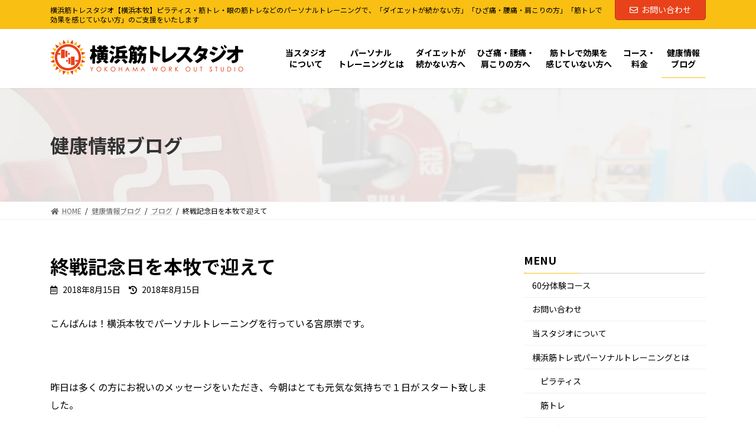

--- FILE ---
content_type: text/html; charset=UTF-8
request_url: https://www.yokohamakintore.com/%E3%83%96%E3%83%AD%E3%82%B0/4248/
body_size: 13932
content:

<!DOCTYPE html>
<html lang="ja">
<head>
<meta charset="utf-8">
<meta http-equiv="X-UA-Compatible" content="IE=edge">
<meta name="viewport" content="width=device-width, initial-scale=1">
		<!-- Global site tag (gtag.js) - Google Analytics -->
		<script async src="https://www.googletagmanager.com/gtag/js?id=UA-214925102-1"></script>
		<script>
		window.dataLayer = window.dataLayer || [];
		function gtag(){dataLayer.push(arguments);}
		gtag('js', new Date());
		gtag('config', 'UA-214925102-1');
		</script>
	<title>終戦記念日を本牧で迎えて | 横浜筋トレスタジオ 【横浜本牧】</title>
<meta name='robots' content='max-image-preview:large' />
<link rel='dns-prefetch' href='//s.w.org' />
<link rel="alternate" type="application/rss+xml" title="横浜筋トレスタジオ 【横浜本牧】 &raquo; フィード" href="https://www.yokohamakintore.com/feed/" />
<link rel="alternate" type="application/rss+xml" title="横浜筋トレスタジオ 【横浜本牧】 &raquo; コメントフィード" href="https://www.yokohamakintore.com/comments/feed/" />
<meta name="description" content="こんばんは！横浜本牧でパーソナルトレーニングを行っている宮原崇です。&nbsp;昨日は多くの方にお祝いのメッセージをいただき、今朝はとても元気な気持ちで１日がスタート致しました。&nbsp;本日は終戦記念日ということもあり、正午の黙祷が行われていましたが、パーソナルトレーニングセッション中でありましたので、心の中で手を合わせていただきました。&nbsp;夜はアメリカ人、韓国人とのパーソナルトレーニングセッションで楽しい時間を過ごさせていただきましたが、" />		<script type="text/javascript">
			window._wpemojiSettings = {"baseUrl":"https:\/\/s.w.org\/images\/core\/emoji\/13.1.0\/72x72\/","ext":".png","svgUrl":"https:\/\/s.w.org\/images\/core\/emoji\/13.1.0\/svg\/","svgExt":".svg","source":{"concatemoji":"https:\/\/www.yokohamakintore.com\/wp-includes\/js\/wp-emoji-release.min.js?ver=5.8.12"}};
			!function(e,a,t){var n,r,o,i=a.createElement("canvas"),p=i.getContext&&i.getContext("2d");function s(e,t){var a=String.fromCharCode;p.clearRect(0,0,i.width,i.height),p.fillText(a.apply(this,e),0,0);e=i.toDataURL();return p.clearRect(0,0,i.width,i.height),p.fillText(a.apply(this,t),0,0),e===i.toDataURL()}function c(e){var t=a.createElement("script");t.src=e,t.defer=t.type="text/javascript",a.getElementsByTagName("head")[0].appendChild(t)}for(o=Array("flag","emoji"),t.supports={everything:!0,everythingExceptFlag:!0},r=0;r<o.length;r++)t.supports[o[r]]=function(e){if(!p||!p.fillText)return!1;switch(p.textBaseline="top",p.font="600 32px Arial",e){case"flag":return s([127987,65039,8205,9895,65039],[127987,65039,8203,9895,65039])?!1:!s([55356,56826,55356,56819],[55356,56826,8203,55356,56819])&&!s([55356,57332,56128,56423,56128,56418,56128,56421,56128,56430,56128,56423,56128,56447],[55356,57332,8203,56128,56423,8203,56128,56418,8203,56128,56421,8203,56128,56430,8203,56128,56423,8203,56128,56447]);case"emoji":return!s([10084,65039,8205,55357,56613],[10084,65039,8203,55357,56613])}return!1}(o[r]),t.supports.everything=t.supports.everything&&t.supports[o[r]],"flag"!==o[r]&&(t.supports.everythingExceptFlag=t.supports.everythingExceptFlag&&t.supports[o[r]]);t.supports.everythingExceptFlag=t.supports.everythingExceptFlag&&!t.supports.flag,t.DOMReady=!1,t.readyCallback=function(){t.DOMReady=!0},t.supports.everything||(n=function(){t.readyCallback()},a.addEventListener?(a.addEventListener("DOMContentLoaded",n,!1),e.addEventListener("load",n,!1)):(e.attachEvent("onload",n),a.attachEvent("onreadystatechange",function(){"complete"===a.readyState&&t.readyCallback()})),(n=t.source||{}).concatemoji?c(n.concatemoji):n.wpemoji&&n.twemoji&&(c(n.twemoji),c(n.wpemoji)))}(window,document,window._wpemojiSettings);
		</script>
		<style type="text/css">
img.wp-smiley,
img.emoji {
	display: inline !important;
	border: none !important;
	box-shadow: none !important;
	height: 1em !important;
	width: 1em !important;
	margin: 0 .07em !important;
	vertical-align: -0.1em !important;
	background: none !important;
	padding: 0 !important;
}
</style>
	<link rel='stylesheet' id='sb_instagram_styles-css'  href='https://www.yokohamakintore.com/wp-content/plugins/instagram-feed/css/sbi-styles.min.css?ver=2.9.7' type='text/css' media='all' />
<link rel='stylesheet' id='vkExUnit_common_style-css'  href='https://www.yokohamakintore.com/wp-content/plugins/vk-all-in-one-expansion-unit/assets/css/vkExUnit_style.css?ver=9.69.2.0' type='text/css' media='all' />
<style id='vkExUnit_common_style-inline-css' type='text/css'>
:root {--ver_page_top_button_url:url(https://www.yokohamakintore.com/wp-content/plugins/vk-all-in-one-expansion-unit/assets/images/to-top-btn-icon.svg);}@font-face {font-weight: normal;font-style: normal;font-family: "vk_sns";src: url("https://www.yokohamakintore.com/wp-content/plugins/vk-all-in-one-expansion-unit/inc/sns/icons/fonts/vk_sns.eot?-bq20cj");src: url("https://www.yokohamakintore.com/wp-content/plugins/vk-all-in-one-expansion-unit/inc/sns/icons/fonts/vk_sns.eot?#iefix-bq20cj") format("embedded-opentype"),url("https://www.yokohamakintore.com/wp-content/plugins/vk-all-in-one-expansion-unit/inc/sns/icons/fonts/vk_sns.woff?-bq20cj") format("woff"),url("https://www.yokohamakintore.com/wp-content/plugins/vk-all-in-one-expansion-unit/inc/sns/icons/fonts/vk_sns.ttf?-bq20cj") format("truetype"),url("https://www.yokohamakintore.com/wp-content/plugins/vk-all-in-one-expansion-unit/inc/sns/icons/fonts/vk_sns.svg?-bq20cj#vk_sns") format("svg");}
</style>
<link rel='stylesheet' id='vk-header-top-css'  href='https://www.yokohamakintore.com/wp-content/plugins/lightning-g3-pro-unit/inc/header-top/package/css/header-top.css?ver=0.1.1' type='text/css' media='all' />
<style id='vk-header-top-inline-css' type='text/css'>
/* Header Top */.header-top{color:#000000;background-color:#fabf13;}.header-top .nav li a{color:#000000;}
</style>
<link rel='stylesheet' id='wp-block-library-css'  href='https://www.yokohamakintore.com/wp-includes/css/dist/block-library/style.min.css?ver=5.8.12' type='text/css' media='all' />
<style id='wp-block-library-inline-css' type='text/css'>
.vk-cols--reverse{flex-direction:row-reverse}@media(min-width: 600px){.vk-cols--reverse .wp-block-column{margin-left:1em}.vk-cols--reverse .wp-block-column:last-child{margin-right:1em;margin-left:0}.vk-cols--reverse.vk-cols--fit .wp-block-column{margin-right:0;margin-left:0}}.vk-cols--hasbtn{margin-bottom:0}.vk-cols--hasbtn>.row>.vk_gridColumn_item,.vk-cols--hasbtn>.wp-block-column{position:relative;padding-bottom:3em;margin-bottom:var(--vk-margin-block-bottom)}.vk-cols--hasbtn>.row>.vk_gridColumn_item>.wp-block-buttons,.vk-cols--hasbtn>.row>.vk_gridColumn_item>.vk_button,.vk-cols--hasbtn>.wp-block-column>.wp-block-buttons,.vk-cols--hasbtn>.wp-block-column>.vk_button{position:absolute;bottom:0;width:calc( 100% - 15px - 15px )}.vk-cols--fit{margin-top:0;margin-bottom:0;justify-content:space-between}.vk-cols--fit>.wp-block-column *:last-child{margin-bottom:0}.vk-cols--fit>.wp-block-column>.wp-block-cover{margin-top:0}.vk-cols--fit.has-background{padding:0}@media(max-width: 599px){.vk-cols--fit:not(.has-background)>.wp-block-column:not(.has-background){padding-left:0 !important;padding-right:0 !important}}@media(min-width: 782px){.vk-cols--fit .block-editor-block-list__block.wp-block-column:not(:first-child),.vk-cols--fit .wp-block-column:not(:first-child){margin-left:0}}@media(min-width: 600px)and (max-width: 781px){.vk-cols--fit .wp-block-column:nth-child(2n){margin-left:0}.vk-cols--fit .wp-block-column:not(:only-child){flex-basis:50% !important}}.vk-cols--fit--gap1{gap:1px}@media(min-width: 600px)and (max-width: 781px){.vk-cols--fit--gap1 .wp-block-column:not(:only-child){flex-basis:calc(50% - 1px) !important}}.vk-cols--fit.vk-cols--grid>.block-editor-block-list__block,.vk-cols--fit.vk-cols--grid>.wp-block-column{flex-basis:50%}@media(max-width: 599px){.vk-cols--fit.vk-cols--grid.vk-cols--grid--alignfull>.wp-block-column:nth-child(2)>.wp-block-cover{width:100vw;margin-right:calc( ( 100% - 100vw ) / 2 );margin-left:calc( ( 100% - 100vw ) / 2 )}}@media(min-width: 600px){.vk-cols--fit.vk-cols--grid.vk-cols--grid--alignfull>.wp-block-column:nth-child(2)>.wp-block-cover{margin-right:calc( 100% - 50vw );width:50vw}}@media(min-width: 600px){.vk-cols--fit.vk-cols--grid.vk-cols--grid--alignfull.vk-cols--reverse>.wp-block-column{margin-left:0;margin-right:0}.vk-cols--fit.vk-cols--grid.vk-cols--grid--alignfull.vk-cols--reverse>.wp-block-column:nth-child(2)>.wp-block-cover{margin-left:calc( 100% - 50vw )}}.vk-cols--menu h2,.vk-cols--menu h3,.vk-cols--menu h4,.vk-cols--menu h5{margin-bottom:.2em;text-shadow:#000 0 0 10px}.vk-cols--menu h2:first-child,.vk-cols--menu h3:first-child,.vk-cols--menu h4:first-child,.vk-cols--menu h5:first-child{margin-top:0}.vk-cols--menu p{margin-bottom:1rem;text-shadow:#000 0 0 10px}.vk-cols--menu .wp-block-cover__inner-container:last-child{margin-bottom:0}.vk-cols--fitbnrs .wp-block-column .wp-block-cover:hover img{filter:unset}.vk-cols--fitbnrs .wp-block-column .wp-block-cover:hover{background-color:unset}.vk-cols--fitbnrs .wp-block-cover__inner-container{position:absolute;height:100%;width:100%}.vk-cols--fitbnrs .vk_button{height:100%;margin:0}.vk-cols--fitbnrs .vk_button .vk_button_btn,.vk-cols--fitbnrs .vk_button .btn{height:100%;width:100%;border:none;box-shadow:none;background-color:unset;transition:unset}.vk-cols--fitbnrs .vk_button .vk_button_btn:hover,.vk-cols--fitbnrs .vk_button .btn:hover{transition:unset}.vk-cols--fitbnrs .vk_button .vk_button_btn:after,.vk-cols--fitbnrs .vk_button .btn:after{border:none}.vk-cols--fitbnrs .vk_button .vk_button_link_txt{width:100%;position:absolute;top:50%;left:50%;transform:translateY(-50%) translateX(-50%);font-size:2rem;text-shadow:#000 0 0 10px}.vk-cols--fitbnrs .vk_button .vk_button_link_subCaption{width:100%;position:absolute;top:calc( 50% + 2.2em );left:50%;transform:translateY(-50%) translateX(-50%);text-shadow:#000 0 0 10px}.vk-cols--media .wp-block-column:not(:first-child) .wp-block-image,.vk-cols--media .wp-block-column:not(:first-child) figure{margin-bottom:0}@media(min-width: 600px){.vk-cols--media.vk-cols--reverse .wp-block-column:first-child{margin-left:0}}@media(min-width: 782px){.vk-cols--media .wp-block-column:not(:first-child){margin-left:3rem}.vk-cols--media.vk-cols--reverse .wp-block-column:not(:first-child){margin-right:3rem;margin-left:0}}@media(min-width: 600px)and (max-width: 781px){.vk-cols--media.vk-cols--reverse .wp-block-column:not(:first-child){margin-right:2rem;margin-left:0}}.vk-fit-map iframe{position:relative;margin-bottom:0;display:block;max-height:400px;width:100vw}.no-margin{margin:0}@media(max-width: 599px){.wp-block-image.vk-aligncenter--mobile>.alignright{float:none;margin-left:auto;margin-right:auto}.vk-no-padding-horizontal--mobile{padding-left:0 !important;padding-right:0 !important}}
/* VK Color Palettes */:root{ --vk-color-primary:#e8421b}:root .has-vk-color-primary-color { color:var(--vk-color-primary); }:root .has-vk-color-primary-background-color { background-color:var(--vk-color-primary); }:root{ --vk-color-primary-dark:#b93415}:root .has-vk-color-primary-dark-color { color:var(--vk-color-primary-dark); }:root .has-vk-color-primary-dark-background-color { background-color:var(--vk-color-primary-dark); }:root{ --vk-color-primary-vivid:#ff481d}:root .has-vk-color-primary-vivid-color { color:var(--vk-color-primary-vivid); }:root .has-vk-color-primary-vivid-background-color { background-color:var(--vk-color-primary-vivid); }
</style>
<link rel='stylesheet' id='vk-blocks-build-css-css'  href='https://www.yokohamakintore.com/wp-content/plugins/vk-blocks-pro/inc/vk-blocks/build/block-build.css?ver=1.20.4' type='text/css' media='all' />
<style id='vk-blocks-build-css-inline-css' type='text/css'>
:root {--vk_flow-arrow: url(https://www.yokohamakintore.com/wp-content/plugins/vk-blocks-pro/inc/vk-blocks/images/arrow_bottom.svg);--vk_image-mask-wave01: url(https://www.yokohamakintore.com/wp-content/plugins/vk-blocks-pro/inc/vk-blocks/images/wave01.svg);--vk_image-mask-wave02: url(https://www.yokohamakintore.com/wp-content/plugins/vk-blocks-pro/inc/vk-blocks/images/wave02.svg);--vk_image-mask-wave03: url(https://www.yokohamakintore.com/wp-content/plugins/vk-blocks-pro/inc/vk-blocks/images/wave03.svg);--vk_image-mask-wave04: url(https://www.yokohamakintore.com/wp-content/plugins/vk-blocks-pro/inc/vk-blocks/images/wave04.svg);}

	:root {

		--vk-balloon-border-width:1px;

		--vk-balloon-speech-offset:-12px;
	}
	
</style>
<link rel='stylesheet' id='vk-swiper-style-css'  href='https://www.yokohamakintore.com/wp-content/plugins/vk-blocks-pro/inc/vk-swiper/package/assets/css/swiper-bundle.min.css?ver=6.8.0' type='text/css' media='all' />
<link rel='stylesheet' id='dlm-frontend-css'  href='https://www.yokohamakintore.com/wp-content/plugins/download-monitor/assets/css/frontend.css?ver=5.8.12' type='text/css' media='all' />
<link rel='stylesheet' id='lightning-common-style-css'  href='https://www.yokohamakintore.com/wp-content/themes/lightning/_g3/assets/css/style.css?ver=14.13.3' type='text/css' media='all' />
<style id='lightning-common-style-inline-css' type='text/css'>
/* Lightning */:root {--vk-color-primary:#e8421b;--vk-color-primary-dark:#b93415;--vk-color-primary-vivid:#ff481d;--g_nav_main_acc_icon_open_url:url(https://www.yokohamakintore.com/wp-content/themes/lightning/_g3/inc/vk-mobile-nav/package/images/vk-menu-acc-icon-open-black.svg);--g_nav_main_acc_icon_close_url: url(https://www.yokohamakintore.com/wp-content/themes/lightning/_g3/inc/vk-mobile-nav/package/images/vk-menu-close-black.svg);--g_nav_sub_acc_icon_open_url: url(https://www.yokohamakintore.com/wp-content/themes/lightning/_g3/inc/vk-mobile-nav/package/images/vk-menu-acc-icon-open-white.svg);--g_nav_sub_acc_icon_close_url: url(https://www.yokohamakintore.com/wp-content/themes/lightning/_g3/inc/vk-mobile-nav/package/images/vk-menu-close-white.svg);}
html{scroll-padding-top:var(--vk-size-admin-bar);}
:root {}.main-section {--vk-color-text-link-hover: #abd478;}
/* vk-mobile-nav */:root {--vk-mobile-nav-menu-btn-bg-src: url("https://www.yokohamakintore.com/wp-content/themes/lightning/_g3/inc/vk-mobile-nav/package/images/vk-menu-btn-black.svg");--vk-mobile-nav-menu-btn-close-bg-src: url("https://www.yokohamakintore.com/wp-content/themes/lightning/_g3/inc/vk-mobile-nav/package/images/vk-menu-close-black.svg");--vk-menu-acc-icon-open-black-bg-src: url("https://www.yokohamakintore.com/wp-content/themes/lightning/_g3/inc/vk-mobile-nav/package/images/vk-menu-acc-icon-open-black.svg");--vk-menu-acc-icon-open-white-bg-src: url("https://www.yokohamakintore.com/wp-content/themes/lightning/_g3/inc/vk-mobile-nav/package/images/vk-menu-acc-icon-open-white.svg");--vk-menu-acc-icon-close-black-bg-src: url("https://www.yokohamakintore.com/wp-content/themes/lightning/_g3/inc/vk-mobile-nav/package/images/vk-menu-close-black.svg");--vk-menu-acc-icon-close-white-bg-src: url("https://www.yokohamakintore.com/wp-content/themes/lightning/_g3/inc/vk-mobile-nav/package/images/vk-menu-close-white.svg");}
</style>
<link rel='stylesheet' id='lightning-design-style-css'  href='https://www.yokohamakintore.com/wp-content/themes/lightning/_g3/design-skin/origin3/css/style.css?ver=14.13.3' type='text/css' media='all' />
<style id='lightning-design-style-inline-css' type='text/css'>
.tagcloud a:before { font-family: "Font Awesome 5 Free";content: "\f02b";font-weight: bold; }
.vk-campaign-text{color:#fff;background-color:#eab010;}.vk-campaign-text_btn,.vk-campaign-text_btn:link,.vk-campaign-text_btn:visited,.vk-campaign-text_btn:focus,.vk-campaign-text_btn:active{background:#fff;color:#4c4c4c;}a.vk-campaign-text_btn:hover{background:#eab010;color:#fff;}.vk-campaign-text_link,.vk-campaign-text_link:link,.vk-campaign-text_link:hover,.vk-campaign-text_link:visited,.vk-campaign-text_link:active,.vk-campaign-text_link:focus{color:#fff;}
/* page header */:root{--vk-page-header-url : url(https://www.yokohamakintore.com/wp-content/uploads/2021/09/bgimage_underpage_header.jpg);}@media ( max-width:575.98px ){:root{--vk-page-header-url : url(https://www.yokohamakintore.com/wp-content/uploads/2021/11/bgimage_underpage_header_sp.jpg);}}.page-header{ position:relative;color:#333;text-align:left;background: var(--vk-page-header-url, url(https://www.yokohamakintore.com/wp-content/uploads/2021/09/bgimage_underpage_header.jpg) ) no-repeat 50% center;background-size: cover;min-height:12rem;}.page-header::before{content:"";position:absolute;top:0;left:0;background-color:#fff;opacity:0;width:100%;height:100%;}
/* Single Page Setting */.page-header .entry-meta-item-author,.entry-header .entry-meta-item-author { display:none; }
.site-footer {background-color:#f2f2f2;}
</style>
<link rel='stylesheet' id='vk-blog-card-css'  href='https://www.yokohamakintore.com/wp-content/themes/lightning/_g3/inc/vk-wp-oembed-blog-card/package/css/blog-card.css?ver=5.8.12' type='text/css' media='all' />
<link rel='stylesheet' id='lightning-theme-style-css'  href='https://www.yokohamakintore.com/wp-content/themes/lightning-child/style.css?ver=14.9.2.1632055311' type='text/css' media='all' />
<link rel='stylesheet' id='vk-font-awesome-css'  href='https://www.yokohamakintore.com/wp-content/themes/lightning/inc/font-awesome/package/versions/5/css/all.min.css?ver=5.13.0' type='text/css' media='all' />
<link rel='stylesheet' id='vk-header-layout-css'  href='https://www.yokohamakintore.com/wp-content/plugins/lightning-g3-pro-unit/inc/header-layout/package/css/header-layout.css?ver=0.14.0' type='text/css' media='all' />
<style id='vk-header-layout-inline-css' type='text/css'>
/* Header Layout */:root {--vk-header-logo-url:url(https://www.yokohamakintore.com/wp-content/uploads/2021/09/logo_yokohama_workout_studio.png);}
</style>
<link rel='stylesheet' id='vk-campaign-text-css'  href='https://www.yokohamakintore.com/wp-content/plugins/lightning-g3-pro-unit/inc/vk-campaign-text/package/css/vk-campaign-text.css?ver=0.1.0' type='text/css' media='all' />
<link rel='stylesheet' id='vk-mobile-fix-nav-css'  href='https://www.yokohamakintore.com/wp-content/plugins/lightning-g3-pro-unit/inc/vk-mobile-fix-nav/package/css/vk-mobile-fix-nav.css?ver=0.0.0' type='text/css' media='all' />
<link rel='stylesheet' id='addition-style-css'  href='https://www.yokohamakintore.com/wp-content/themes/lightning-child/addition-style.css?20211201115037&#038;ver=14.9.2.1632055311' type='text/css' media='all' />
<link rel="https://api.w.org/" href="https://www.yokohamakintore.com/wp-json/" /><link rel="alternate" type="application/json" href="https://www.yokohamakintore.com/wp-json/wp/v2/posts/4248" /><link rel="EditURI" type="application/rsd+xml" title="RSD" href="https://www.yokohamakintore.com/xmlrpc.php?rsd" />
<link rel="wlwmanifest" type="application/wlwmanifest+xml" href="https://www.yokohamakintore.com/wp-includes/wlwmanifest.xml" /> 
<meta name="generator" content="WordPress 5.8.12" />
<link rel="canonical" href="https://www.yokohamakintore.com/%e3%83%96%e3%83%ad%e3%82%b0/4248/" />
<link rel='shortlink' href='https://www.yokohamakintore.com/?p=4248' />
<link rel="alternate" type="application/json+oembed" href="https://www.yokohamakintore.com/wp-json/oembed/1.0/embed?url=https%3A%2F%2Fwww.yokohamakintore.com%2F%25e3%2583%2596%25e3%2583%25ad%25e3%2582%25b0%2F4248%2F" />
<link rel="alternate" type="text/xml+oembed" href="https://www.yokohamakintore.com/wp-json/oembed/1.0/embed?url=https%3A%2F%2Fwww.yokohamakintore.com%2F%25e3%2583%2596%25e3%2583%25ad%25e3%2582%25b0%2F4248%2F&#038;format=xml" />
<style type="text/css">.broken_link, a.broken_link {
	text-decoration: line-through;
}</style><!-- [ VK All in One Expansion Unit OGP ] -->
<meta property="og:site_name" content="横浜筋トレスタジオ 【横浜本牧】" />
<meta property="og:url" content="https://www.yokohamakintore.com/%e3%83%96%e3%83%ad%e3%82%b0/4248/" />
<meta property="og:title" content="終戦記念日を本牧で迎えて | 横浜筋トレスタジオ 【横浜本牧】" />
<meta property="og:description" content="こんばんは！横浜本牧でパーソナルトレーニングを行っている宮原崇です。&nbsp;昨日は多くの方にお祝いのメッセージをいただき、今朝はとても元気な気持ちで１日がスタート致しました。&nbsp;本日は終戦記念日ということもあり、正午の黙祷が行われていましたが、パーソナルトレーニングセッション中でありましたので、心の中で手を合わせていただきました。&nbsp;夜はアメリカ人、韓国人とのパーソナルトレーニングセッションで楽しい時間を過ごさせていただきましたが、" />
<meta property="og:type" content="article" />
<meta property="og:image" content="https://www.yokohamakintore.com/wp-content/uploads/2021/12/ogp_yokohama_kintore.png" />
<meta property="og:image:width" content="1200" />
<meta property="og:image:height" content="630" />
<!-- [ / VK All in One Expansion Unit OGP ] -->
<!-- [ VK All in One Expansion Unit twitter card ] -->
<meta name="twitter:card" content="summary_large_image">
<meta name="twitter:description" content="こんばんは！横浜本牧でパーソナルトレーニングを行っている宮原崇です。&nbsp;昨日は多くの方にお祝いのメッセージをいただき、今朝はとても元気な気持ちで１日がスタート致しました。&nbsp;本日は終戦記念日ということもあり、正午の黙祷が行われていましたが、パーソナルトレーニングセッション中でありましたので、心の中で手を合わせていただきました。&nbsp;夜はアメリカ人、韓国人とのパーソナルトレーニングセッションで楽しい時間を過ごさせていただきましたが、">
<meta name="twitter:title" content="終戦記念日を本牧で迎えて | 横浜筋トレスタジオ 【横浜本牧】">
<meta name="twitter:url" content="https://www.yokohamakintore.com/%e3%83%96%e3%83%ad%e3%82%b0/4248/">
	<meta name="twitter:image" content="https://www.yokohamakintore.com/wp-content/uploads/2021/12/ogp_yokohama_kintore.png">
	<meta name="twitter:domain" content="www.yokohamakintore.com">
	<!-- [ / VK All in One Expansion Unit twitter card ] -->
	<link rel="icon" href="https://www.yokohamakintore.com/wp-content/uploads/2021/11/cropped-icon_yws-32x32.png" sizes="32x32" />
<link rel="icon" href="https://www.yokohamakintore.com/wp-content/uploads/2021/11/cropped-icon_yws-192x192.png" sizes="192x192" />
<link rel="apple-touch-icon" href="https://www.yokohamakintore.com/wp-content/uploads/2021/11/cropped-icon_yws-180x180.png" />
<meta name="msapplication-TileImage" content="https://www.yokohamakintore.com/wp-content/uploads/2021/11/cropped-icon_yws-270x270.png" />
</head>
<body class="post-template-default single single-post postid-4248 single-format-standard wp-embed-responsive post-name-%e7%b5%82%e6%88%a6%e8%a8%98%e5%bf%b5%e6%97%a5%e3%82%92%e6%9c%ac%e7%89%a7%e3%81%a7%e8%bf%8e%e3%81%88%e3%81%a6 post-type-post vk-blocks sidebar-fix sidebar-fix-priority-top device-pc fa_v5_css mobile-fix-nav_add_menu_btn mobile-fix-nav_enable">
<a class="skip-link screen-reader-text" href="#main">コンテンツへスキップ</a>
<a class="skip-link screen-reader-text" href="#vk-mobile-nav">ナビゲーションに移動</a>

<header id="site-header" class="site-header site-header--layout--nav-float">
	<div class="header-top" id="header-top"><div class="container"><p class="header-top-description">横浜筋トレスタジオ【横浜本牧】ピラティス・筋トレ・眼の筋トレなどのパーソナルトレーニングで、「ダイエットが続かない方」「ひざ痛・腰痛・肩こりの方」「筋トレで効果を感じていない方」のご支援をいたします</p><div class="header-top-contact-btn"><a href="https://www.yokohamakintore.com/contact/" class="btn btn-primary"><i class="far fa-envelope"></i>お問い合わせ</a></div></div><!-- [ / .container ] --></div><!-- [ / #header-top  ] -->	<div id="site-header-container" class="site-header-container site-header-container--scrolled--logo-and-nav-container container">

				<div class="site-header-logo site-header-logo--scrolled--logo-and-nav-container">
		<a href="https://www.yokohamakintore.com/">
			<span><img src="https://www.yokohamakintore.com/wp-content/uploads/2021/09/logo_yokohama_workout_studio.png" alt="横浜筋トレスタジオ 【横浜本牧】" /></span>
		</a>
		</div>

		
		<nav id="global-nav" class="global-nav global-nav--layout--float-right global-nav--scrolled--logo-and-nav-container"><ul id="menu-%e3%83%a1%e3%82%a4%e3%83%b3%e3%83%a1%e3%83%8b%e3%83%a5%e3%83%bc" class="menu vk-menu-acc global-nav-list nav"><li id="menu-item-782" class="menu-item menu-item-type-post_type menu-item-object-page"><a href="https://www.yokohamakintore.com/about_us/"><strong class="global-nav-name">当スタジオ<br class="pc-only2">について</strong></a></li>
<li id="menu-item-801" class="menu-item menu-item-type-post_type menu-item-object-page menu-item-has-children"><a href="https://www.yokohamakintore.com/miyahara-personal-tr/"><strong class="global-nav-name">パーソナル<br class="pc-only2">トレーニングとは</strong></a>
<ul class="sub-menu">
	<li id="menu-item-809" class="menu-item menu-item-type-post_type menu-item-object-page"><a href="https://www.yokohamakintore.com/pilates/">ピラティス</a></li>
	<li id="menu-item-810" class="menu-item menu-item-type-post_type menu-item-object-page"><a href="https://www.yokohamakintore.com/kintore/">筋トレ</a></li>
	<li id="menu-item-811" class="menu-item menu-item-type-post_type menu-item-object-page"><a href="https://www.yokohamakintore.com/eyes-kintore/">眼の筋トレ</a></li>
</ul>
</li>
<li id="menu-item-802" class="menu-item menu-item-type-post_type menu-item-object-page"><a href="https://www.yokohamakintore.com/diet/"><strong class="global-nav-name">ダイエットが<br class="pc-only2">続かない方へ</strong></a></li>
<li id="menu-item-803" class="menu-item menu-item-type-post_type menu-item-object-page"><a href="https://www.yokohamakintore.com/pain/"><strong class="global-nav-name">ひざ痛・腰痛・<br class="pc-only2">肩こりの方へ</strong></a></li>
<li id="menu-item-804" class="menu-item menu-item-type-post_type menu-item-object-page"><a href="https://www.yokohamakintore.com/second-opinion/"><strong class="global-nav-name">筋トレで効果を<br class="pc-only2">感じていない方へ</strong></a></li>
<li id="menu-item-805" class="menu-item menu-item-type-post_type menu-item-object-page menu-item-has-children"><a href="https://www.yokohamakintore.com/course-charge/"><strong class="global-nav-name">コース・<br class="pc-only2">料金</strong></a>
<ul class="sub-menu">
	<li id="menu-item-7061" class="menu-item menu-item-type-custom menu-item-object-custom"><a href="/course-charge/#trial">60分体験コース</a></li>
</ul>
</li>
<li id="menu-item-808" class="menu-item menu-item-type-post_type menu-item-object-page current_page_parent menu-item-has-children current-menu-ancestor"><a href="https://www.yokohamakintore.com/blog/"><strong class="global-nav-name">健康情報<br class="pc-only2">ブログ</strong></a>
<ul class="sub-menu">
	<li id="menu-item-7062" class="menu-item menu-item-type-custom menu-item-object-custom"><a href="/category/voice/">お客様の声</a></li>
</ul>
</li>
</ul></nav>	</div>
	</header>


	<div class="page-header"><div class="page-header-inner container">
<div class="page-header-title">健康情報ブログ</div></div></div><!-- [ /.page-header ] -->

	<!-- [ #breadcrumb ] --><div id="breadcrumb" class="breadcrumb"><div class="container"><ol class="breadcrumb-list" itemscope itemtype="https://schema.org/BreadcrumbList"><li class="breadcrumb-list__item breadcrumb-list__item--home" itemprop="itemListElement" itemscope itemtype="http://schema.org/ListItem"><a href="https://www.yokohamakintore.com" itemprop="item"><i class="fas fa-fw fa-home"></i><span itemprop="name">HOME</span></a><meta itemprop="position" content="1" /></li><li class="breadcrumb-list__item" itemprop="itemListElement" itemscope itemtype="http://schema.org/ListItem"><a href="https://www.yokohamakintore.com/blog/" itemprop="item"><span itemprop="name">健康情報ブログ</span></a><meta itemprop="position" content="2" /></li><li class="breadcrumb-list__item" itemprop="itemListElement" itemscope itemtype="http://schema.org/ListItem"><a href="https://www.yokohamakintore.com/category/%e3%83%96%e3%83%ad%e3%82%b0/" itemprop="item"><span itemprop="name">ブログ</span></a><meta itemprop="position" content="3" /></li><li class="breadcrumb-list__item" itemprop="itemListElement" itemscope itemtype="http://schema.org/ListItem"><span itemprop="name">終戦記念日を本牧で迎えて</span><meta itemprop="position" content="4" /></li></ol></div>
                </div>
                <!-- [ /#breadcrumb ] -->
                

<div class="site-body">
		<div class="site-body-container container">

		<div class="main-section main-section--col--two" id="main" role="main">
			
			<article id="post-4248" class="entry entry-full post-4248 post type-post status-publish format-standard hentry category-50">

	
	
		<header class="entry-header">
			<h1 class="entry-title">
									終戦記念日を本牧で迎えて							</h1>
			<div class="entry-meta"><span class="entry-meta-item entry-meta-item-date">
			<i class="far fa-calendar-alt"></i>
			<span class="published">2018年8月15日</span>
			</span><span class="entry-meta-item entry-meta-item-updated">
			<i class="fas fa-history"></i>
			<span class="screen-reader-text">最終更新日時 : </span>
			<span class="updated">2018年8月15日</span>
			</span><span class="entry-meta-item entry-meta-item-author">
				<span class="vcard author"><span class="entry-meta-item-author-image"><img alt='' src='https://secure.gravatar.com/avatar/f847769c89f06456400615ded49bb2dd?s=30&#038;d=mm&#038;r=g' class='avatar avatar-30 photo' height='30' width='30' loading='lazy' /></span><span class="fn">miyahara</span></span></span></div>		</header>

	
	
	<div class="entry-body">
				<p>こんばんは！横浜本牧でパーソナルトレーニングを行っている宮原崇です。</p>
<p>&nbsp;</p>
<p>昨日は多くの方にお祝いのメッセージをいただき、今朝はとても元気な気持ちで１日がスタート致しました。</p>
<p>&nbsp;</p>
<p>本日は終戦記念日ということもあり、正午の黙祷が行われていましたが、パーソナルトレーニングセッション中でありましたので、心の中で手を合わせていただきました。</p>
<p>&nbsp;</p>
<p>夜はアメリカ人、韓国人とのパーソナルトレーニングセッションで楽しい時間を過ごさせていただきましたが、７３年前では想像もできなかった光景かもしれません。</p>
<p>&nbsp;</p>
<p>日本の歴史の中で今生きているこの「平成」という年号が唯一、戦争がなかったわけですが、今後数十年、数百年経っても平和の世の中であるべきだということは言うまでもないと思います。</p>
<p>&nbsp;</p>
<p>また、明日から多くの方と関わり、一人でも多くの方をハッピーにしていきます。</p>
<p>&nbsp;</p>
<p>本日は以上です。</p>
<div class="veu_socialSet veu_socialSet-position-after veu_contentAddSection"><script>window.twttr=(function(d,s,id){var js,fjs=d.getElementsByTagName(s)[0],t=window.twttr||{};if(d.getElementById(id))return t;js=d.createElement(s);js.id=id;js.src="https://platform.twitter.com/widgets.js";fjs.parentNode.insertBefore(js,fjs);t._e=[];t.ready=function(f){t._e.push(f);};return t;}(document,"script","twitter-wjs"));</script><ul><li class="sb_facebook sb_icon"><a class="sb_icon_inner" href="//www.facebook.com/sharer.php?src=bm&u=https%3A%2F%2Fwww.yokohamakintore.com%2F%25e3%2583%2596%25e3%2583%25ad%25e3%2582%25b0%2F4248%2F&amp;t=%E7%B5%82%E6%88%A6%E8%A8%98%E5%BF%B5%E6%97%A5%E3%82%92%E6%9C%AC%E7%89%A7%E3%81%A7%E8%BF%8E%E3%81%88%E3%81%A6%20%7C%20%E6%A8%AA%E6%B5%9C%E7%AD%8B%E3%83%88%E3%83%AC%E3%82%B9%E3%82%BF%E3%82%B8%E3%82%AA%20%E3%80%90%E6%A8%AA%E6%B5%9C%E6%9C%AC%E7%89%A7%E3%80%91" target="_blank" onclick="window.open(this.href,'FBwindow','width=650,height=450,menubar=no,toolbar=no,scrollbars=yes');return false;"><span class="vk_icon_w_r_sns_fb icon_sns"></span><span class="sns_txt">Facebook</span><span class="veu_count_sns_fb"></span></a></li></ul></div><!-- [ /.socialSet ] -->			</div>

	
	
	
	
		
				<div class="entry-footer">

					<div class="entry-meta-data-list"><dl><dt>カテゴリー</dt><dd><a href="https://www.yokohamakintore.com/category/%e3%83%96%e3%83%ad%e3%82%b0/">ブログ</a></dd></dl></div>
				</div><!-- [ /.entry-footer ] -->

		
	
</article><!-- [ /#post-4248 ] -->


<div class="vk_posts next-prev">

	<div id="post-4246" class="vk_post vk_post-postType-post card card-intext vk_post-col-xs-12 vk_post-col-sm-12 vk_post-col-md-6 next-prev-prev post-4246 post type-post status-publish format-standard hentry category-50"><a href="https://www.yokohamakintore.com/%e3%83%96%e3%83%ad%e3%82%b0/4246/" class="card-intext-inner"><div class="vk_post_imgOuter" style="background-image:url(https://www.yokohamakintore.com/wp-content/themes/lightning/_g3/assets/images/no-image.png)"><div class="card-img-overlay"><span class="vk_post_imgOuter_singleTermLabel">前の記事</span></div><img src="https://www.yokohamakintore.com/wp-content/themes/lightning/_g3/assets/images/no-image.png" alt="" class="vk_post_imgOuter_img card-img-top" loading="lazy" /></div><!-- [ /.vk_post_imgOuter ] --><div class="vk_post_body card-body"><h5 class="vk_post_title card-title">３９歳</h5><div class="vk_post_date card-date published">2018年8月14日</div></div><!-- [ /.card-body ] --></a></div><!-- [ /.card ] -->
	<div id="post-4250" class="vk_post vk_post-postType-post card card-intext vk_post-col-xs-12 vk_post-col-sm-12 vk_post-col-md-6 next-prev-next post-4250 post type-post status-publish format-standard hentry category-50"><a href="https://www.yokohamakintore.com/%e3%83%96%e3%83%ad%e3%82%b0/4250/" class="card-intext-inner"><div class="vk_post_imgOuter" style="background-image:url(https://www.yokohamakintore.com/wp-content/themes/lightning/_g3/assets/images/no-image.png)"><div class="card-img-overlay"><span class="vk_post_imgOuter_singleTermLabel">次の記事</span></div><img src="https://www.yokohamakintore.com/wp-content/themes/lightning/_g3/assets/images/no-image.png" alt="" class="vk_post_imgOuter_img card-img-top" loading="lazy" /></div><!-- [ /.vk_post_imgOuter ] --><div class="vk_post_body card-body"><h5 class="vk_post_title card-title">トレーナーは翻訳家</h5><div class="vk_post_date card-date published">2018年8月16日</div></div><!-- [ /.card-body ] --></a></div><!-- [ /.card ] -->
	</div>
	
					</div><!-- [ /.main-section ] -->

		<div class="sub-section sub-section--col--two">
<aside class="widget widget_nav_menu" id="nav_menu-4"><h4 class="widget-title sub-section-title">MENU</h4><div class="menu-%e3%82%b5%e3%82%a4%e3%83%89%e3%83%90%e3%83%bc-container"><ul id="menu-%e3%82%b5%e3%82%a4%e3%83%89%e3%83%90%e3%83%bc" class="menu"><li id="menu-item-7054" class="menu-item menu-item-type-custom menu-item-object-custom menu-item-7054"><a href="/course-charge/#trial">60分体験コース</a></li>
<li id="menu-item-7051" class="menu-item menu-item-type-post_type menu-item-object-page menu-item-7051"><a href="https://www.yokohamakintore.com/contact/">お問い合わせ</a></li>
<li id="menu-item-7042" class="menu-item menu-item-type-post_type menu-item-object-page menu-item-7042"><a href="https://www.yokohamakintore.com/about_us/">当スタジオについて</a></li>
<li id="menu-item-7043" class="menu-item menu-item-type-post_type menu-item-object-page menu-item-has-children menu-item-7043"><a href="https://www.yokohamakintore.com/miyahara-personal-tr/">横浜筋トレ式パーソナルトレーニングとは</a>
<ul class="sub-menu">
	<li id="menu-item-7044" class="menu-item menu-item-type-post_type menu-item-object-page menu-item-7044"><a href="https://www.yokohamakintore.com/pilates/">ピラティス</a></li>
	<li id="menu-item-7045" class="menu-item menu-item-type-post_type menu-item-object-page menu-item-7045"><a href="https://www.yokohamakintore.com/kintore/">筋トレ</a></li>
	<li id="menu-item-7046" class="menu-item menu-item-type-post_type menu-item-object-page menu-item-7046"><a href="https://www.yokohamakintore.com/eyes-kintore/">眼の筋トレ</a></li>
</ul>
</li>
<li id="menu-item-7047" class="menu-item menu-item-type-post_type menu-item-object-page menu-item-7047"><a href="https://www.yokohamakintore.com/diet/">ダイエットが続かない方へ</a></li>
<li id="menu-item-7048" class="menu-item menu-item-type-post_type menu-item-object-page menu-item-7048"><a href="https://www.yokohamakintore.com/pain/">ひざ痛・腰痛・肩こりの方へ</a></li>
<li id="menu-item-7049" class="menu-item menu-item-type-post_type menu-item-object-page menu-item-7049"><a href="https://www.yokohamakintore.com/second-opinion/">筋トレで効果を感じていない方へ</a></li>
<li id="menu-item-7050" class="menu-item menu-item-type-post_type menu-item-object-page menu-item-7050"><a href="https://www.yokohamakintore.com/course-charge/">コース・料金</a></li>
<li id="menu-item-7040" class="menu-item menu-item-type-post_type menu-item-object-page current_page_parent menu-item-has-children menu-item-7040 current-menu-ancestor"><a href="https://www.yokohamakintore.com/blog/">健康情報ブログ</a>
<ul class="sub-menu">
	<li id="menu-item-7055" class="menu-item menu-item-type-custom menu-item-object-custom menu-item-7055"><a href="/category/voice/">お客様の声</a></li>
</ul>
</li>
</ul></div></aside><aside class="widget widget_vkexunit_post_list" id="vkexunit_post_list-2"><div class="veu_postList pt_0"><h4 class="widget-title sub-section-title">BLOG</h4><div class="postList postList_miniThumb">
<div class="postList_item" id="post-10941">
				<div class="postList_thumbnail">
		<a href="https://www.yokohamakintore.com/%e8%84%b3%e3%83%bb%e7%a5%9e%e7%b5%8c/10941/">
			<img width="150" height="150" src="https://www.yokohamakintore.com/wp-content/uploads/2026/01/iStock-1716518266-150x150.jpg" class="attachment-thumbnail size-thumbnail wp-post-image" alt="" loading="lazy" />		</a>
		</div><!-- [ /.postList_thumbnail ] -->
		<div class="postList_body">
		<div class="postList_title entry-title"><a href="https://www.yokohamakintore.com/%e8%84%b3%e3%83%bb%e7%a5%9e%e7%b5%8c/10941/">運動しないことで失われていくのは筋力だけではない</a></div><div class="published postList_date postList_meta_items">2026年1月19日</div>	</div><!-- [ /.postList_body ] -->
</div>
		
<div class="postList_item" id="post-10938">
				<div class="postList_thumbnail">
		<a href="https://www.yokohamakintore.com/training/10938/">
			<img width="150" height="150" src="https://www.yokohamakintore.com/wp-content/uploads/2026/01/iStock-2191211547-150x150.jpg" class="attachment-thumbnail size-thumbnail wp-post-image" alt="" loading="lazy" />		</a>
		</div><!-- [ /.postList_thumbnail ] -->
		<div class="postList_body">
		<div class="postList_title entry-title"><a href="https://www.yokohamakintore.com/training/10938/">見る力が変わると、体の動きも変わるビジョントレーニングで運動が上手くなる理由</a></div><div class="published postList_date postList_meta_items">2026年1月19日</div>	</div><!-- [ /.postList_body ] -->
</div>
		
<div class="postList_item" id="post-10935">
				<div class="postList_thumbnail">
		<a href="https://www.yokohamakintore.com/%e9%ab%98%e9%bd%a2%e5%8c%96%e7%a4%be%e4%bc%9a/10935/">
			<img width="150" height="150" src="https://www.yokohamakintore.com/wp-content/uploads/2026/01/iStock-1211531267-150x150.jpg" class="attachment-thumbnail size-thumbnail wp-post-image" alt="" loading="lazy" />		</a>
		</div><!-- [ /.postList_thumbnail ] -->
		<div class="postList_body">
		<div class="postList_title entry-title"><a href="https://www.yokohamakintore.com/%e9%ab%98%e9%bd%a2%e5%8c%96%e7%a4%be%e4%bc%9a/10935/">将来の介護費用より「今の体づくり」へ。ピラティス×筋トレは“脳と感覚”にも効く介護予防投資</a></div><div class="published postList_date postList_meta_items">2026年1月18日</div>	</div><!-- [ /.postList_body ] -->
</div>
		
<div class="postList_item" id="post-10932">
				<div class="postList_thumbnail">
		<a href="https://www.yokohamakintore.com/%e6%a0%84%e9%a4%8a/10932/">
			<img width="150" height="150" src="https://www.yokohamakintore.com/wp-content/uploads/2026/01/iStock-1355724765-150x150.jpg" class="attachment-thumbnail size-thumbnail wp-post-image" alt="" loading="lazy" />		</a>
		</div><!-- [ /.postList_thumbnail ] -->
		<div class="postList_body">
		<div class="postList_title entry-title"><a href="https://www.yokohamakintore.com/%e6%a0%84%e9%a4%8a/10932/">体は“食べたもの”でできている。栄養の仕組みをもう少し丁寧に解説します（筋トレ効果を最大化する食事の考え方）</a></div><div class="published postList_date postList_meta_items">2026年1月18日</div>	</div><!-- [ /.postList_body ] -->
</div>
		
<div class="postList_item" id="post-10928">
				<div class="postList_thumbnail">
		<a href="https://www.yokohamakintore.com/training/10928/">
			<img width="150" height="150" src="https://www.yokohamakintore.com/wp-content/uploads/2026/01/iStock-1164759275-150x150.jpg" class="attachment-thumbnail size-thumbnail wp-post-image" alt="" loading="lazy" />		</a>
		</div><!-- [ /.postList_thumbnail ] -->
		<div class="postList_body">
		<div class="postList_title entry-title"><a href="https://www.yokohamakintore.com/training/10928/">中高齢者の膝痛にピラティスは有効？「鍛える」より先に整えるべき理由</a></div><div class="published postList_date postList_meta_items">2026年1月17日</div>	</div><!-- [ /.postList_body ] -->
</div>
		</div></div></aside><aside class="widget widget_search" id="search-2"><form role="search" method="get" id="searchform" class="searchform" action="https://www.yokohamakintore.com/">
				<div>
					<label class="screen-reader-text" for="s">検索:</label>
					<input type="text" value="" name="s" id="s" />
					<input type="submit" id="searchsubmit" value="検索" />
				</div>
			</form></aside><aside class="widget widget_text" id="text-2">			<div class="textwidget"></div>
		</aside> </div><!-- [ /.sub-section ] -->

	</div><!-- [ /.site-body-container ] -->

	
</div><!-- [ /.site-body ] -->

<div class="site-body-bottom">
	<div class="container">
		<aside class="widget widget_block" id="block-2"><div class="wp-block-vk-blocks-outer vkb-outer-7cdc0881-f905-4364-97ff-52cbee6ddafa vk_outer vk_outer-width-full vk_outer-paddingLR-none vk_outer-paddingVertical-none vk_outer-bgPosition-normal cta-outer-contact"><style>.vkb-outer-7cdc0881-f905-4364-97ff-52cbee6ddafa{background: linear-gradient(rgba(250, 191, 19, 1), rgba(250, 191, 19, 1)); }</style><div><div class="vk_outer_container">
<div class="wp-block-vk-blocks-spacer vk_spacer"><div class="vk_spacer-display-pc" style="margin-top:80px"></div><div class="vk_spacer-display-tablet" style="margin-top:40px"></div><div class="vk_spacer-display-mobile" style="margin-top:40px"></div></div>



<div class="wp-block-image cta_img_contact"><figure class="aligncenter size-large"><img loading="lazy" width="483" height="82" src="https://www.yokohamakintore.com/wp-content/uploads/2021/11/title_contact.svg" alt="CONTACT" class="wp-image-7837"><figcaption>お問い合わせ・体験申込</figcaption></figure></div>



<p class="has-text-align-center">トレーニングについてのご質問・ご相談、また60分体験コースのお申し込みなどは、こちらよりお気軽にご連絡ください。</p>



<div class="wp-block-vk-blocks-spacer vk_spacer"><div class="vk_spacer-display-pc" style="margin-top:70px"></div><div class="vk_spacer-display-tablet" style="margin-top:35px"></div><div class="vk_spacer-display-mobile" style="margin-top:35px"></div></div>



<div class="wp-block-vk-blocks-grid-column vk_gridColumn"><div class="row">
<div class="wp-block-vk-blocks-grid-column-item vk_gridColumn_item col-12 col-sm-6 col-md-6 col-lg-6 col-xl-6 col-xxl-6">
<div class="wp-block-vk-blocks-button vk_button vk_button-color-custom vk_button-align-block btn_white"><a href="/contact/" class="vk_button_link btn has-background has-vk-color-primary-background-color btn-lg btn-block" role="button" aria-pressed="true" rel="noopener"><span class="vk_button_link_txt">メールフォーム</span><i class="fas vk_button_link_after fa-angle-right"></i></a></div>
</div>



<div class="wp-block-vk-blocks-grid-column-item vk_gridColumn_item col-12 col-sm-6 col-md-6 col-lg-6 col-xl-6 col-xxl-6">
<div class="wp-block-vk-blocks-button vk_button vk_button-color-custom vk_button-align-block btn_white"><a href="tel:080-3505-9738" class="vk_button_link btn has-background has-vk-color-primary-background-color btn-lg btn-block" role="button" aria-pressed="true" rel="noopener"><span class="vk_button_link_txt">電話 080-3505-9738</span><i class="fas vk_button_link_after fa-angle-right"></i></a></div>
</div>
</div></div>



<div class="wp-block-vk-blocks-spacer vk_spacer"><div class="vk_spacer-display-pc" style="margin-top:75px"></div><div class="vk_spacer-display-tablet" style="margin-top:40px"></div><div class="vk_spacer-display-mobile" style="margin-top:40px"></div></div>
</div></div></div></aside>	</div>
</div>

<footer class="site-footer">

		
				<div class="container site-footer-content">
					<div class="row">
				<div class="col-lg-6 col-md-6"><aside class="widget widget_wp_widget_vkexunit_profile" id="wp_widget_vkexunit_profile-2">
<div class="veu_profile">
<div class="profile" >
<div class="media_outer media_left" style=""><img class="profile_media" src="https://www.yokohamakintore.com/wp-content/uploads/2021/09/logo_yokohama_workout_studio.png" alt="logo_yokohama_workout_studio" /></div><p class="profile_text">〒231-0821<span class="sp-only"> </span><br class="pc-only">横浜市中区本牧原15-6<span class="pc-only"> </span><br class="sp-only">グロブナースクエア3F-C<br />
電話番号：080-3505-9738<br />
営業時間：7:00〜21:00<br class="sp-only">（時間外のご予約は応相談）<br />
定休日：不定休</p>

</div>
<!-- / .site-profile -->
</div>
</aside><aside class="widget widget_nav_menu" id="nav_menu-2"><div class="menu-%e3%83%95%e3%83%83%e3%82%bf%e3%83%bc%e3%83%a1%e3%83%8b%e3%83%a5%e3%83%bc-container"><ul id="menu-%e3%83%95%e3%83%83%e3%82%bf%e3%83%bc%e3%83%a1%e3%83%8b%e3%83%a5%e3%83%bc" class="menu"><li id="menu-item-784" class="menu-item menu-item-type-post_type menu-item-object-page menu-item-784"><a href="https://www.yokohamakintore.com/about_us/">当スタジオについて</a></li>
<li id="menu-item-812" class="menu-item menu-item-type-post_type menu-item-object-page menu-item-812"><a href="https://www.yokohamakintore.com/miyahara-personal-tr/">横浜筋トレ式パーソナルトレーニングとは</a></li>
<li id="menu-item-813" class="menu-item menu-item-type-post_type menu-item-object-page menu-item-813"><a href="https://www.yokohamakintore.com/diet/">ダイエットが続かない方へ</a></li>
<li id="menu-item-814" class="menu-item menu-item-type-post_type menu-item-object-page menu-item-814"><a href="https://www.yokohamakintore.com/pain/">ひざ痛・腰痛・肩こりの方へ</a></li>
<li id="menu-item-815" class="menu-item menu-item-type-post_type menu-item-object-page menu-item-815"><a href="https://www.yokohamakintore.com/second-opinion/">筋トレで効果を感じていない方へ</a></li>
<li id="menu-item-816" class="menu-item menu-item-type-post_type menu-item-object-page menu-item-816"><a href="https://www.yokohamakintore.com/course-charge/">コース・料金</a></li>
<li id="menu-item-817" class="menu-item menu-item-type-post_type menu-item-object-page current_page_parent menu-item-817 current-menu-ancestor"><a href="https://www.yokohamakintore.com/blog/">健康情報ブログ</a></li>
<li id="menu-item-818" class="menu-item menu-item-type-post_type menu-item-object-page menu-item-818"><a href="https://www.yokohamakintore.com/contact/">お問い合わせ</a></li>
<li id="menu-item-144" class="menu-item menu-item-type-post_type menu-item-object-page menu-item-144"><a href="https://www.yokohamakintore.com/disclaimer/">免責事項</a></li>
<li id="menu-item-783" class="menu-item menu-item-type-post_type menu-item-object-page menu-item-privacy-policy menu-item-783"><a href="https://www.yokohamakintore.com/privacy-policy/">個人情報保護方針</a></li>
</ul></div></aside><aside class="widget_text widget widget_custom_html" id="custom_html-5"><div class="textwidget custom-html-widget"><div class="veu_profile">
    <div class="profile">
        <ul class="sns_btns">
            <li class="facebook_btn"><a href="https://www.facebook.com/yokohamakintore/" target="_blank" rel="noopener noreferrer">
                <img src="/wp-content/uploads/2021/10/icon_sns_fb.svg" class="icon" alt="facebook">
            </a></li>
            
            <li class="instagram_btn"><a href="https://www.instagram.com/yokohamakintore_pilatesstudio/" target="_blank" rel="noopener noreferrer">
                <img src="/wp-content/uploads/2021/10/icon_sns_ig.svg" class="icon" alt="instagram">
            </a></li>
           <!-- <li class="line_btn"><a href="#" target="_blank" rel="noopener noreferrer">
                <img src="/wp-content/uploads/2021/10/icon_sns_line.svg" class="icon" alt="line">
            </a></li> -->
            <li class="youtube_btn"><a href="https://www.youtube.com/channel/UCWxGu0lXAQA5ac08UndwtXw" target="_blank" rel="noopener noreferrer">
                <img src="/wp-content/uploads/2021/10/icon_sns_yt.svg" class="icon" alt="youtube">
            </a></li>
        </ul>
    </div>
</div>
</div></aside></div><div class="col-lg-6 col-md-6"><aside class="widget widget_vkexunit_fbpageplugin" id="vkexunit_fbpageplugin-2"><div class="veu_fbPagePlugin">
		<div class="fbPagePlugin_body">
			<div class="fb-page" data-href="https://www.facebook.com/yokohamakintore/" data-width="500"  data-height="600" data-hide-cover="false" data-show-facepile="false" data-show-posts="true">
				<div class="fb-xfbml-parse-ignore">
					<blockquote cite="https://www.facebook.com/yokohamakintore/">
					<a href="https://www.facebook.com/yokohamakintore/">Facebook page</a>
					</blockquote>
				</div>
			</div>
		</div>

		</div></aside></div>			</div>
				</div>
	
	
	<div class="container site-footer-copyright">
			<p>Copyright &copy; 横浜筋トレスタジオ 【横浜本牧】 All Rights Reserved.</p>	</div>
</footer> 
<div class="vk-mobile-nav vk-mobile-nav-drop-in" id="vk-mobile-nav"><aside class="widget vk-mobile-nav-widget widget_media_image" id="media_image-3"><a href="https://www.yokohamakintore.com/contact/"><img width="690" height="124" src="https://www.yokohamakintore.com/wp-content/uploads/2021/11/btn_contact_sp.png" class="image wp-image-7761  attachment-full size-full" alt="お問い合わせ・体験申し込みボタン" loading="lazy" style="max-width: 100%; height: auto;" srcset="https://www.yokohamakintore.com/wp-content/uploads/2021/11/btn_contact_sp.png 690w, https://www.yokohamakintore.com/wp-content/uploads/2021/11/btn_contact_sp-300x54.png 300w" sizes="(max-width: 690px) 100vw, 690px" /></a></aside><nav class="vk-mobile-nav-menu-outer" role="navigation"><ul id="menu-%e3%83%a1%e3%82%a4%e3%83%b3%e3%83%a1%e3%83%8b%e3%83%a5%e3%83%bc-1" class="vk-menu-acc menu"><li id="menu-item-782" class="menu-item menu-item-type-post_type menu-item-object-page menu-item-782"><a href="https://www.yokohamakintore.com/about_us/">当スタジオ<br class="pc-only2">について</a></li>
<li id="menu-item-801" class="menu-item menu-item-type-post_type menu-item-object-page menu-item-has-children menu-item-801"><a href="https://www.yokohamakintore.com/miyahara-personal-tr/">パーソナル<br class="pc-only2">トレーニングとは</a>
<ul class="sub-menu">
	<li id="menu-item-809" class="menu-item menu-item-type-post_type menu-item-object-page menu-item-809"><a href="https://www.yokohamakintore.com/pilates/">ピラティス</a></li>
	<li id="menu-item-810" class="menu-item menu-item-type-post_type menu-item-object-page menu-item-810"><a href="https://www.yokohamakintore.com/kintore/">筋トレ</a></li>
	<li id="menu-item-811" class="menu-item menu-item-type-post_type menu-item-object-page menu-item-811"><a href="https://www.yokohamakintore.com/eyes-kintore/">眼の筋トレ</a></li>
</ul>
</li>
<li id="menu-item-802" class="menu-item menu-item-type-post_type menu-item-object-page menu-item-802"><a href="https://www.yokohamakintore.com/diet/">ダイエットが<br class="pc-only2">続かない方へ</a></li>
<li id="menu-item-803" class="menu-item menu-item-type-post_type menu-item-object-page menu-item-803"><a href="https://www.yokohamakintore.com/pain/">ひざ痛・腰痛・<br class="pc-only2">肩こりの方へ</a></li>
<li id="menu-item-804" class="menu-item menu-item-type-post_type menu-item-object-page menu-item-804"><a href="https://www.yokohamakintore.com/second-opinion/">筋トレで効果を<br class="pc-only2">感じていない方へ</a></li>
<li id="menu-item-805" class="menu-item menu-item-type-post_type menu-item-object-page menu-item-has-children menu-item-805"><a href="https://www.yokohamakintore.com/course-charge/">コース・<br class="pc-only2">料金</a>
<ul class="sub-menu">
	<li id="menu-item-7061" class="menu-item menu-item-type-custom menu-item-object-custom menu-item-7061"><a href="/course-charge/#trial">60分体験コース</a></li>
</ul>
</li>
<li id="menu-item-808" class="menu-item menu-item-type-post_type menu-item-object-page current_page_parent menu-item-has-children menu-item-808 current-menu-ancestor"><a href="https://www.yokohamakintore.com/blog/">健康情報<br class="pc-only2">ブログ</a>
<ul class="sub-menu">
	<li id="menu-item-7062" class="menu-item menu-item-type-custom menu-item-object-custom menu-item-7062"><a href="/category/voice/">お客様の声</a></li>
</ul>
</li>
</ul></nav></div>			<nav class="mobile-fix-nav" style="background-color: #fabf13;">

				
								<ul class="mobile-fix-nav-menu">

						<li><span id="vk-mobile-nav-menu-btn" class="vk-mobile-nav-menu-btn" style="color: #000000;"><span class="link-icon"><i class="fas fa fa-bars" aria-hidden="true"></i></span>MENU</span></li><li><a href="/"  style="color: #000000;">
		            <span class="link-icon"><i class="fas fa-home"></i></span>HOME</a></li><li><a href="/course-charge/#trial"  style="color: #000000;">
		            <span class="link-icon"><i class="fas fa-map-marker-alt"></i></span>60分体験コース</a></li><li><a href="/about_us/#access"  style="color: #000000;">
		            <span class="link-icon"><i class="fas fa-map-marker-alt"></i></span>アクセス</a></li><li><a href="tel:080-3505-9738"  target="_blank" style="color: #000000;">
		            <span class="link-icon"><i class="fas fa-phone-square"></i></span>TEL</a></li>
				</ul>
							  </nav>

			
<a href="#top" id="page_top" class="page_top_btn">PAGE TOP</a><!-- Instagram Feed JS -->
<script type="text/javascript">
var sbiajaxurl = "https://www.yokohamakintore.com/wp-admin/admin-ajax.php";
</script>
<link rel='stylesheet' id='add_google_fonts_noto_sans-css'  href='https://fonts.googleapis.com/css2?family=Noto+Sans+JP%3Awght%40400%3B700&#038;display=swap&#038;ver=5.8.12' type='text/css' media='all' />
<script type='text/javascript' src='https://www.yokohamakintore.com/wp-content/plugins/vk-all-in-one-expansion-unit/inc/smooth-scroll/js/smooth-scroll.min.js?ver=9.69.2.0' id='smooth-scroll-js-js'></script>
<script type='text/javascript' id='vkExUnit_master-js-js-extra'>
/* <![CDATA[ */
var vkExOpt = {"ajax_url":"https:\/\/www.yokohamakintore.com\/wp-admin\/admin-ajax.php","hatena_entry":"https:\/\/www.yokohamakintore.com\/wp-json\/vk_ex_unit\/v1\/hatena_entry\/","facebook_entry":"https:\/\/www.yokohamakintore.com\/wp-json\/vk_ex_unit\/v1\/facebook_entry\/","facebook_count_enable":"","entry_count":"1","entry_from_post":"1"};
/* ]]> */
</script>
<script type='text/javascript' src='https://www.yokohamakintore.com/wp-content/plugins/vk-all-in-one-expansion-unit/assets/js/all.min.js?ver=9.69.2.0' id='vkExUnit_master-js-js'></script>
<script type='text/javascript' src='https://www.yokohamakintore.com/wp-content/plugins/vk-blocks-pro/inc/vk-blocks/build/vk-accordion.min.js?ver=1.20.4' id='vk-blocks-accordion-js'></script>
<script type='text/javascript' src='https://www.yokohamakintore.com/wp-content/plugins/vk-blocks-pro/inc/vk-blocks/build/vk-faq2.min.js?ver=1.20.4' id='vk-blocks-faq2-js'></script>
<script type='text/javascript' src='https://www.yokohamakintore.com/wp-content/plugins/vk-blocks-pro/inc/vk-blocks/build/vk-animation.min.js?ver=1.20.4' id='vk-blocks-animation-js'></script>
<script type='text/javascript' src='https://www.yokohamakintore.com/wp-content/plugins/vk-blocks-pro/inc/vk-swiper/package/assets/js/swiper-bundle.min.js?ver=6.8.0' id='vk-swiper-script-js'></script>
<script type='text/javascript' id='vk-swiper-script-js-after'>
var lightning_swiper = new Swiper('.lightning_swiper-container', {"slidesPerView":1,"spaceBetween":0,"loop":false,"autoplay":{"delay":"5000"},"pagination":{"el":".swiper-pagination","clickable":true},"navigation":{"nextEl":".swiper-button-next","prevEl":".swiper-button-prev"},"effect":"fade"});
</script>
<script type='text/javascript' src='https://www.yokohamakintore.com/wp-content/plugins/vk-blocks-pro/inc/vk-blocks/build/vk-slider.min.js?ver=1.20.4' id='vk-blocks-slider-js'></script>
<script type='text/javascript' id='lightning-js-js-extra'>
/* <![CDATA[ */
var lightningOpt = {"header_scrool":"1","add_header_offset_margin":"1"};
/* ]]> */
</script>
<script type='text/javascript' src='https://www.yokohamakintore.com/wp-content/themes/lightning/_g3/assets/js/main.js?ver=14.13.3' id='lightning-js-js'></script>
<script type='text/javascript' src='https://www.yokohamakintore.com/wp-includes/js/wp-embed.min.js?ver=5.8.12' id='wp-embed-js'></script>
<div id="fb-root"></div>
	<script>
;(function(w,d){
	var load_contents=function(){
		(function(d, s, id) {
		var js, fjs = d.getElementsByTagName(s)[0];
		if (d.getElementById(id)) return;
		js = d.createElement(s); js.id = id;
		js.src = "//connect.facebook.net/ja_JP/sdk.js#xfbml=1&version=v2.9&appId=";
		fjs.parentNode.insertBefore(js, fjs);
		}(d, 'script', 'facebook-jssdk'));
	};
	var f=function(){
		load_contents();
		w.removeEventListener('scroll',f,true);
	};
	var widget = d.getElementsByClassName("fb-page")[0];
	var view_bottom = d.documentElement.scrollTop + d.documentElement.clientHeight;
	var widget_top = widget.getBoundingClientRect().top + w.scrollY;
	if ( widget_top < view_bottom) {
		load_contents();
	} else {
		w.addEventListener('scroll',f,true);
	}
})(window,document);
</script>
	</body>
</html>

--- FILE ---
content_type: image/svg+xml
request_url: https://www.yokohamakintore.com/wp-content/uploads/2021/10/icon_sns_fb.svg
body_size: 269
content:
<svg xmlns="http://www.w3.org/2000/svg" width="20" height="19.88" viewBox="0 0 20 19.88"><g id="レイヤー_2" data-name="レイヤー 2"><g id="表示"><path d="M20,10A10,10,0,1,0,8.44,19.88v-7H5.9V10H8.44V7.8a3.53,3.53,0,0,1,3.78-3.9,15.28,15.28,0,0,1,2.24.2V6.56H13.19a1.45,1.45,0,0,0-1.6,1.29,1.6,1.6,0,0,0,0,.31V10H14.4L14,12.89h-2.4v7A10,10,0,0,0,20,10Z"/></g></g></svg>

--- FILE ---
content_type: image/svg+xml
request_url: https://www.yokohamakintore.com/wp-content/uploads/2021/10/icon_sns_yt.svg
body_size: 426
content:
<svg xmlns="http://www.w3.org/2000/svg" width="22" height="15.4" viewBox="0 0 22 15.4"><g id="レイヤー_2" data-name="レイヤー 2"><g id="表示"><path id="レイヤー_1-2" data-name="レイヤー 1-2" d="M22,7.71A28.21,28.21,0,0,1,21.54,13a2.76,2.76,0,0,1-1.94,2c-1.72.46-8.6.46-8.6.46s-6.88,0-8.6-.46A2.75,2.75,0,0,1,.46,13,28.32,28.32,0,0,1,0,7.74,28.82,28.82,0,0,1,.46,2.42,2.75,2.75,0,0,1,2.4.47C4.12,0,11,0,11,0s6.88,0,8.6.47a2.75,2.75,0,0,1,1.94,2A29.22,29.22,0,0,1,22,7.71ZM8.75,11,14.5,7.74,8.75,4.47Z"/></g></g></svg>